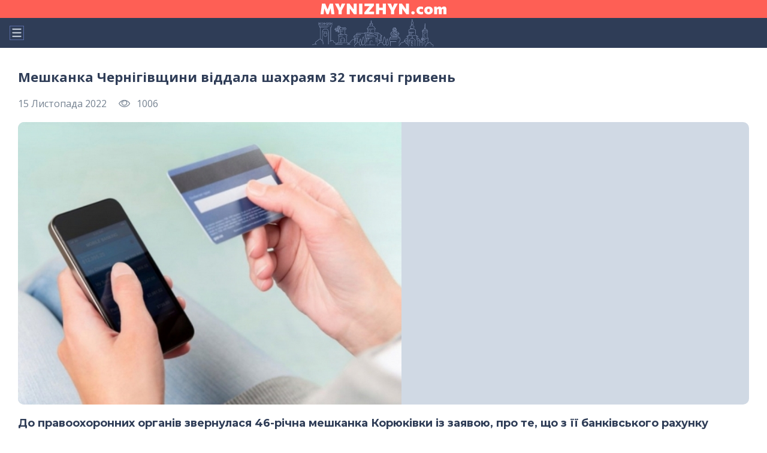

--- FILE ---
content_type: text/html; charset=UTF-8
request_url: https://mynizhyn.com/news/misto-i-region/25574-meshkanka-chernigivshini-viddala-shahrajam-32-tisjachi-griven/amp.html
body_size: 12859
content:
<!doctype html>
<html ⚡>
<head>
    
    <meta charset="utf-8">
    <meta name="viewport" content="width=device-width, initial-scale=1">
    <meta name="description" content="This is the AMP Boilerplate.">
    <link rel="stylesheet" href="https://fonts.googleapis.com/css2?family=Montserrat:wght@300;400;500;600;700&family=Open+Sans:ital,wght@0,400;0,700;1,400&display=swap">
    <link rel="preload" as="script" href="https://cdn.ampproject.org/v0.js">
    <link rel="shortcut icon" href="/img/favicons/favicon.ico" type="image/x-icon">
    <link rel="icon" sizes="16x16" href="/img/favicons/favicon-16x16.png" type="image/png">
    <link rel="icon" sizes="32x32" href="/img/favicons/favicon-32x32.png" type="image/png">
    <link rel="apple-touch-icon-precomposed" href="/img/favicons/apple-touch-icon-precomposed.png">
    <link rel="apple-touch-icon" href="/img/favicons/apple-touch-icon.png">
    <link rel="apple-touch-icon" sizes="57x57" href="/img/favicons/apple-touch-icon-57x57.png">
    <link rel="apple-touch-icon" sizes="60x60" href="/img/favicons/apple-touch-icon-60x60.png">
    <link rel="apple-touch-icon" sizes="72x72" href="/img/favicons/apple-touch-icon-72x72.png">
    <link rel="apple-touch-icon" sizes="76x76" href="/img/favicons/apple-touch-icon-76x76.png">
    <link rel="apple-touch-icon" sizes="114x114" href="/img/favicons/apple-touch-icon-114x114.png">
    <link rel="apple-touch-icon" sizes="120x120" href="/img/favicons/apple-touch-icon-120x120.png">
    <link rel="apple-touch-icon" sizes="144x144" href="/img/favicons/apple-touch-icon-144x144.png">
    <link rel="apple-touch-icon" sizes="152x152" href="/img/favicons/apple-touch-icon-152x152.png">
    <link rel="apple-touch-icon" sizes="167x167" href="/img/favicons/apple-touch-icon-167x167.png">
    <link rel="apple-touch-icon" sizes="180x180" href="/img/favicons/apple-touch-icon-180x180.png">
    <link rel="apple-touch-icon" sizes="1024x1024" href="/img/favicons/apple-touch-icon-1024x1024.png">

    <script async src="https://cdn.ampproject.org/v0.js"></script>
    <script async custom-element="amp-sidebar" src="https://cdn.ampproject.org/v0/amp-sidebar-0.1.js"></script>
    <script async custom-element="amp-youtube" src="https://cdn.ampproject.org/v0/amp-youtube-0.1.js"></script>
    <script async custom-element="amp-video" src="https://cdn.ampproject.org/v0/amp-video-0.1.js"></script>
    <script async custom-element="amp-twitter" src="https://cdn.ampproject.org/v0/amp-twitter-0.1.js"></script>
    <script async custom-element="amp-iframe" src="https://cdn.ampproject.org/v0/amp-iframe-0.1.js"></script>


    <!-- Import other AMP Extensions here -->
    <style amp-custom>
        a,abbr,acronym,address,applet,article,aside,audio,b,big,blockquote,body,canvas,caption,center,cite,code,dd,del,details,dfn,div,dl,dt,em,embed,fieldset,figcaption,figure,footer,form,h1,h2,h3,h4,h5,h6,header,hgroup,html,i,iframe,img,ins,kbd,label,legend,li,mark,menu,nav,object,ol,output,p,pre,q,ruby,s,samp,section,small,span,strike,strong,sub,summary,sup,table,tbody,td,tfoot,th,thead,time,tr,tt,u,ul,var,video{margin:0;padding:0;border:0;vertical-align:baseline}html{-ms-text-size-adjust:100%;-webkit-text-size-adjust:100%}a img,fieldset,img{border:none}input[type=email],input[type=tel],input[type=text],textarea{-webkit-appearance:none}button,input[type=submit]{cursor:pointer}button::-moz-focus-inner,input[type=submit]::-moz-focus-inner{padding:0;border:0}textarea{overflow:auto}button,input{margin:0;padding:0;border:0}a,a:focus,button,div,h1,h2,h3,h4,h5,h6,input,select,span,textarea{outline:0}ol,ul{list-style-type:none}table{border-spacing:0;border-collapse:collapse;width:100%}html{-webkit-box-sizing:border-box;box-sizing:border-box}*,:after,:before{-webkit-box-sizing:border-box;box-sizing:border-box;margin:0;padding:0}body{position:relative;font-family:"Open Sans",sans-serif;font-size:16px}.contant{width:100%;min-height:400px}.friks-row{display:-webkit-box;display:-ms-flexbox;display:flex;-webkit-box-orient:vertical;-webkit-box-direction:normal;-ms-flex-direction:column;flex-direction:column}.friks-row .frik{margin-bottom:3px}.sidebar{width:300px;height:100%;background-color:#1c2237;list-style:none}.sidebar__close{margin-right:30px;background-color:transparent;cursor:pointer;padding:0;position:absolute;top:30px;right:0;width:24px;height:24px}.sidebar .menu{display:-webkit-box;display:-ms-flexbox;display:flex;-webkit-box-orient:vertical;-webkit-box-direction:normal;-ms-flex-direction:column;flex-direction:column;-webkit-box-align:center;-ms-flex-align:center;align-items:center;padding:30px 0 30px 30px;list-style:none}.sidebar .menu__item{width:100%;-webkit-box-align:center;-ms-flex-align:center;align-items:center;margin-right:0;margin-bottom:20px}.sidebar .menu__link{font-family:Montserrat,sans-serif;font-style:normal;font-weight:700;font-size:18px;line-height:22px;color:#fff;text-decoration:none}.sidebar .menu__link:hover{color:#23cea5}.header{background-color:#2f3d57;background-image:url(/img/city_nizhyn.svg);background-repeat:no-repeat;background-position:right 18px bottom;background-size:100% 60%;width:100%;position:relative;height:80px}.header .nav{display:-webkit-box;display:-ms-flexbox;display:flex;-webkit-box-orient:vertical;-webkit-box-direction:normal;-ms-flex-direction:column;flex-direction:column}.header__logo{display:-webkit-box;display:-ms-flexbox;display:flex;-webkit-box-align:center;-ms-flex-align:center;align-items:center;-webkit-box-pack:center;-ms-flex-pack:center;justify-content:center;background-color:#fe5f55;padding:0;width:100%;height:30px;margin-right:0}.header__logo:hover{background-color:#23cea5}.header__logo img{width:160px;height:13px}.header .hamburger{margin-right:30px;background-color:transparent;cursor:pointer;padding:0;position:absolute;width:24px;height:24px;left:16px;top:50%;-webkit-transform:translateY(-50%);-ms-transform:translateY(-50%);transform:translateY(-50%)}.header .menu__wrap{width:100%;display:-webkit-box;display:-ms-flexbox;display:flex;padding:0;height:50px;position:relative}.header__buttons{position:absolute;bottom:0;top:50%;-webkit-transform:translateY(-50%);-ms-transform:translateY(-50%);transform:translateY(-50%);right:15px}.header__mail{background-color:transparent;border:none;outline:0;cursor:pointer;height:24px;width:24px;margin-right:15px}.header__search{background-color:transparent;border:none;outline:0;cursor:pointer;height:24px;width:24px;margin-right:0}.footer{width:100%;min-height:406px;background-color:#1c2237;padding-top:50px;padding-bottom:30px;padding-left:30px;padding-right:30px;overflow:hidden;-ms-flex-negative:0;flex-shrink:0;margin:0 auto}.footer__bottom{margin-bottom:0}.footer__header{display:-webkit-box;display:-ms-flexbox;display:flex;-webkit-box-orient:vertical;-webkit-box-direction:normal;-ms-flex-direction:column;flex-direction:column;-webkit-box-align:center;-ms-flex-align:center;align-items:center}.footer__logo{display:block;margin-bottom:30px;text-align:center;fill:#fe5f55}.footer .footer__social{width:100%;max-width:100%;display:-webkit-box;display:-ms-flexbox;display:flex;-webkit-box-pack:center;-ms-flex-pack:center;justify-content:center;margin-bottom:30px;list-style:none}.footer .footer__social-item{width:42px;height:42px;border-radius:21px;margin-right:10px;background:#2f3d57}.footer .footer__social-item:last-child{margin-right:0}.footer .footer__social-link{display:block;width:100%;height:100%;display:-webkit-box;display:-ms-flexbox;display:flex;-webkit-box-align:center;-ms-flex-align:center;align-items:center;-webkit-box-pack:center;-ms-flex-pack:center;justify-content:center;cursor:pointer}.footer .footer__social-link .icon__social{fill:#d0d9e4;width:20px;height:20px}.footer .footer__social-link:hover .icon__social{fill:#23cea5}.footer .footer__nav{display:-webkit-box;display:-ms-flexbox;display:flex;-webkit-box-orient:vertical;-webkit-box-direction:normal;-ms-flex-direction:column;flex-direction:column;-webkit-box-align:start;-ms-flex-align:start;align-items:flex-start;list-style:none;margin-bottom:20px}.footer .footer__nav-item{margin-bottom:17px}.footer .footer__nav-link{font-family:Montserrat,sans-serif;font-weight:700;font-size:16px;line-height:20px;color:#fff;cursor:pointer;text-decoration:none}.footer .footer__nav-link:hover{color:#23cea5}.footer .footer__bottom{margin-top:40px}.footer .footer__bottom .footer__copy{font-family:Montserrat,sans-serif;font-weight:500;font-size:16px;line-height:20px;color:#d0d9e4;margin-bottom:5px}.footer .footer__bottom .footer__private{font-family:"Open Sans",sans-serif;font-weight:400;font-size:12px;line-height:16px;color:#d0d9e4;margin-bottom:20px}.footer .footer__dev-info{display:-webkit-box;display:-ms-flexbox;display:flex;-webkit-box-align:start;-ms-flex-align:start;align-items:flex-start;-webkit-box-orient:horizontal;-webkit-box-direction:normal;-ms-flex-direction:row;flex-direction:row;-webkit-box-pack:start;-ms-flex-pack:start;justify-content:flex-start;font-family:Montserrat,sans-serif;font-weight:500;font-size:16px;line-height:20px;color:#d0d9e4}.footer .footer__dev-info .footer__dev-link{display:-webkit-box;display:-ms-flexbox;display:flex;font-weight:500;font-family:Montserrat,sans-serif;font-size:16px;line-height:20px;color:#d0d9e4;text-decoration:underline}.footer .footer__dev-info .footer__dev-link:hover{text-decoration:underline}#news-single{margin-bottom:35px;padding:0 30px;padding-top:20px}#news-single .content{margin-top:15px}#news-single .article__title{margin-bottom:20px}#news-single .article__title h1{font-size:22px;line-height:27px;color:#2f3d57;margin:0;margin-bottom:20px}#news-single .article__content .pink{color:#758291}#news-single .article__content h1,#news-single .article__content h2,#news-single .article__content h3,#news-single .article__content h4,#news-single .article__content h5,#news-single .article__content h6{font-family:Montserrat,sans-serif;font-weight:700;color:#2f3d57}#news-single .article__content h1{font-size:22px;line-height:27px;color:#2f3d57;margin:0;margin-bottom:20px}#news-single .article__content h2{font-size:22px;line-height:27px;margin-bottom:20px}#news-single .article__content h3{font-size:28px;line-height:34px;margin-bottom:20px}#news-single .article__content h4{font-size:24px;line-height:29px;margin-bottom:20px}#news-single .article__content h5{font-size:22px;line-height:27px;margin-bottom:20px}#news-single .article__content h6{font-size:18px;line-height:22px;margin-bottom:20px}#news-single .article__content p{font-family:"Open Sans",sans-serif;font-weight:400;font-size:18px;line-height:25px;color:#2f3d57;margin-bottom:20px}#news-single .article__content p a{color:#15be9c;font-size:inherit;line-height:inherit;-webkit-text-decoration-line:underline;text-decoration-line:underline;font-size:18px;line-height:25px}#news-single .article__content p a:hover{-webkit-text-decoration-line:none;text-decoration-line:none}#news-single .article__content a{font-family:"Open Sans",sans-serif;font-style:normal;font-weight:400;color:#15be9c;font-size:18px;line-height:25px;text-decoration:underline}#news-single .article__content a:hover{-webkit-text-decoration-line:none;text-decoration-line:none}#news-single .article__content ol{display:block;padding-left:20px;margin-top:10px;margin-bottom:20px}#news-single .article__content ol>li{font-family:"Open Sans",sans-serif;font-weight:400;font-size:18px;line-height:25px;color:#2f3d57;position:relative;left:20px;padding-right:20px;margin-top:7px;margin-bottom:7px}#news-single .article__content ul{display:block;padding-left:20px;list-style-type:disc;margin-top:10px;margin-bottom:20px}#news-single .article__content ul>li{font-family:"Open Sans",sans-serif;font-weight:400;font-size:18px;line-height:25px;color:#2f3d57;position:relative;left:20px;padding-right:20px;margin-top:7px;margin-bottom:7px}#news-single .article__content ul>li::marker{color:#fe5f55}#news-single .article__content .media__also-link{display:-webkit-box;display:-ms-flexbox;display:flex;-ms-flex-wrap:wrap;flex-wrap:wrap;width:100%;height:auto;background:#eff1f3;border-radius:10px;padding:15px 20px;margin-bottom:30px}#news-single .article__content .media__also-link-prefix{font-family:"Open Sans",sans-serif;font-weight:700;font-size:18px;line-height:25px;color:#2f3d57;margin-right:4px}#news-single .article__content .media__also-link-title{font-family:"Open Sans",sans-serif;font-weight:700;font-size:18px;line-height:25px;color:#fe5f55;text-decoration:underline}#news-single .article__content blockquote.article__quote{display:block;background-color:#eff1f3;background-image:url(/img/icons/icon-union.svg);background-position:right 30px bottom 30px;background-repeat:no-repeat;border-radius:10px;padding:30px;margin-bottom:30px}#news-single .article__content blockquote.article__quote p{font-family:"Open Sans",sans-serif;font-weight:400;font-size:18px;line-height:25px;margin-top:0;margin-bottom:20px}#news-single .article__content blockquote.article__quote span{display:block;font-family:"Open Sans",sans-serif;font-weight:400;font-size:16px;line-height:22px;color:#657395}#news-single .article__content blockquote.article__quote a{display:block;font-family:"Open Sans",sans-serif;font-weight:400;font-size:16px;line-height:22px;color:#657395;-webkit-text-decoration-line:underline;text-decoration-line:underline}#news-single .article__content blockquote.article__quote a:hover{-webkit-text-decoration-line:none;text-decoration-line:none}#news-single .article__content .media__video{width:100%;height:auto;margin-bottom:30px;overflow:hidden;position:relative;padding-bottom:56.25%;padding-top:30px;height:0}#news-single .article__content .media__video iframe{position:absolute;width:100%;height:100%;left:0;top:0;margin:10px 0}#news-single .article__content .media__photo_big{margin-top:10px;margin-bottom:30px}#news-single .article__content .media__photo_big .media__photo-img{width:100%;height:auto;text-align:center;margin:0 auto;margin-bottom:10px}#news-single .article__content .media__photo_big .media__photo-text{text-align:center}#news-single .article__content .media__photo_medium{margin-top:10px;margin-bottom:30px;float:unset}#news-single .article__content .media__photo_medium .media__photo-img{width:100%;height:auto;margin:0;margin-bottom:10px}#news-single .article__content .media__photo_medium .media__photo-text{text-align:center}#news-single .article__content .media__photo_small{margin-top:10px;margin-bottom:30px}#news-single .article__content .media__photo_small .media__photo-img{width:100%;height:auto;margin-bottom:10px}#news-single .article__content .media__photo_small .media__photo-text{text-align:center}#news-single .article__content .media__photo-container{margin:0 auto}#news-single .article__content .media__photo-img{background-color:#d0d9e4;border-radius:10px;overflow:hidden}#news-single .article__content .media__photo-text{font-family:"Open Sans",sans-serif;font-style:italic;font-weight:400;font-size:16px;line-height:22px;text-align:center;color:#758291}#news-single .article__info{display:-webkit-box;display:-ms-flexbox;display:flex;-webkit-box-orient:vertical;-webkit-box-direction:normal;-ms-flex-direction:column;flex-direction:column;-webkit-box-align:start;-ms-flex-align:start;align-items:flex-start;margin-bottom:20px}#news-single .article__info-wrap{display:-webkit-box;display:-ms-flexbox;display:flex}#news-single .article__icon-top{display:-webkit-box;display:-ms-flexbox;display:flex;-webkit-box-align:center;-ms-flex-align:center;align-items:center;-webkit-box-pack:center;-ms-flex-pack:center;justify-content:center;padding:3px 15px;font-family:Montserrat,sans-serif;font-weight:700;font-size:16px;line-height:20px;margin-bottom:8px;color:#fff;text-transform:uppercase;background-color:#23cea5;border-radius:6px;margin-right:20px}#news-single .article__published{font-family:"Open Sans",sans-serif;font-weight:400;font-size:16px;line-height:22px;color:#758291;margin-right:20px}#news-single .article__views{display:-webkit-box;display:-ms-flexbox;display:flex;-webkit-box-align:center;-ms-flex-align:center;align-items:center}#news-single .article__views .icon__views{width:20px;height:20px;margin-right:10px;fill:#758291}#news-single .article__views .view__number{font-family:"Open Sans",sans-serif;font-weight:400;font-size:16px;line-height:22px;color:#758291}#news-single .article__subtitle{width:100%;margin-bottom:20px}#news-single .article__subtitle p{text-align:left;font-family:Montserrat,sans-serif;font-weight:700;font-size:18px;line-height:22px;color:#2f3d57;text-align:left;margin-bottom:0}#news-single .article__subtitle a{font-family:Montserrat,sans-serif;font-weight:700;font-size:16px;line-height:20px;color:#fe5f55;text-decoration:underline}#news-single .article__subtitle a:hover{text-decoration:none}#news-single .article__content-head{display:-webkit-box;display:-ms-flexbox;display:flex}#news-single .article__content-img{width:100%;height:auto;margin-bottom:20px}#news-single .article__content-img_wrap{overflow:hidden;background-color:#d0d9e4;border-radius:10px;margin-bottom:10px}#news-single .article__content-img-info{font-family:"Open Sans",sans-serif;font-style:italic;font-weight:400;font-size:16px;line-height:22px;color:#758291;text-align:center}#news-single .article__footer{margin-top:15px}#news-single .article__footer .article__source{margin-bottom:20px;display:-webkit-box;display:-ms-flexbox;display:flex;-webkit-box-orient:vertical;-webkit-box-direction:normal;-ms-flex-direction:column;flex-direction:column}#news-single .article__footer .article__source span{font-family:"Open Sans",sans-serif;font-weight:700;font-size:14px;line-height:19px;color:#758291;margin-bottom:5px}#news-single .article__footer .article__source a{font-family:"Open Sans",sans-serif;font-weight:400;font-size:14px;line-height:19px;color:#758291}#news-single .article__footer .article__tags{margin-bottom:20px}#news-single .article__footer .article__tags span{display:inline-block;vertical-align:top;font-family:"Open Sans",sans-serif;font-weight:700;font-size:14px;line-height:19px;color:#758291;width:30px}#news-single .article__footer .article__tags .tag__wrap{display:inline-block;vertical-align:top;width:100%;font-family:"Open Sans",sans-serif;font-weight:400;font-size:14px;line-height:19px;color:#758291}#news-single .article__footer .article__tags .tag{font-family:"Open Sans",sans-serif;font-weight:400;font-size:14px;line-height:19px;text-decoration:underline;color:#758291}#news-single .article__footer .article__tags .tag:hover{text-decoration:none}#news-single .article__footer .article__social{margin-bottom:30px}#news-single .article__footer .article__social .soc__media{display:-webkit-box;display:-ms-flexbox;display:flex;-ms-flex-wrap:wrap;flex-wrap:wrap;-webkit-box-align:center;-ms-flex-align:center;align-items:center}#news-single .article__footer .article__social .soc__media .soc__media-wrap{display:-webkit-box;display:-ms-flexbox;display:flex}#news-single .article__footer .article__social .soc__media-mark{font-family:"Open Sans",sans-serif;font-weight:700;font-size:16px;line-height:22px;color:#2f3d57;margin-right:10px;margin-bottom:10px}#news-single .article__footer .soc__item{background-color:transparent;margin-right:10px}#news-single .article__footer .soc__item:last-child{margin-right:0}#news-single .article__footer .soc__link{display:-webkit-box;display:-ms-flexbox;display:flex;-webkit-box-align:center;-ms-flex-align:center;align-items:center;-webkit-box-pack:center;-ms-flex-pack:center;justify-content:center;width:46px;height:46px;border-radius:23px;background-color:#eff1f3}#news-single .article__footer .soc__link .icon__facebook{width:24px;height:24px;fill:#657395}#news-single .article__footer .soc__link .icon__tele{width:24px;height:24px;fill:#657395}#news-single .article__footer .soc__link .icon__tw{width:24px;height:24px;fill:#657395}#news-single .article__footer .soc__link:hover{background-color:#23cea5}#news-single .article__footer .soc__link:hover .icon__facebook,#news-single .article__footer .soc__link:hover .icon__tele,#news-single .article__footer .soc__link:hover .icon__tw{fill:#fff}#news-single .article__footer .article__feedback-error{font-family:"Open Sans",sans-serif;font-weight:400;font-size:14px;line-height:19px;color:#758291;margin-top:30px;margin-bottom:30px}.subsrciption-news__title {font-family: 'Roboto', sans-serif; font-size: 18px;font-weight: 700;line-height: 21px;color: #FE5F55;margin-bottom: 10px;}  .subsrciption-news__list {display: flex;margin-bottom: 20px;}  #news-single .article__content .subsrciption-news__list a {background: #EFF1F3;font-family: 'Open Sans', sans-serif;font-size: 16px;font-weight: 700;line-height: 22px;text-align: center;padding: 10px 30px;border-radius: 21px;margin-bottom: 10px;color: #2F3D57;width: 100%;border: 1px solid transparent;transition: .3s;text-decoration: none;font-style: normal;word-wrap: break-word;}  .subsrciption-news__list a:nth-child(n+2) {margin-left: 10px;}  #news-single .article__content .subsrciption-news__list a:hover {background: #C8E9F9;}  #news-single .article__content .subsrciption-news__list a:hover:nth-child(2) {background: #C8C8F9;}  #news-single .article__content .subsrciption-news__list a:hover:nth-child(3) {background: #C8D5F9;}  #news-single .article__content .subsrciption-news__list a:hover:nth-child(4) {background: #F8CBCB;}
    </style>
    <style amp-boilerplate>body{-webkit-animation:-amp-start 8s steps(1,end) 0s 1 normal both;-moz-animation:-amp-start 8s steps(1,end) 0s 1 normal both;-ms-animation:-amp-start 8s steps(1,end) 0s 1 normal both;animation:-amp-start 8s steps(1,end) 0s 1 normal both}@-webkit-keyframes -amp-start{from{visibility:hidden}to{visibility:visible}}@-moz-keyframes -amp-start{from{visibility:hidden}to{visibility:visible}}@-ms-keyframes -amp-start{from{visibility:hidden}to{visibility:visible}}@-o-keyframes -amp-start{from{visibility:hidden}to{visibility:visible}}@keyframes  -amp-start{from{visibility:hidden}to{visibility:visible}}</style><noscript><style amp-boilerplate>body{-webkit-animation:none;-moz-animation:none;-ms-animation:none;animation:none}</style></noscript>

    <!-- CSRF Token -->
    <meta name="csrf-token" content="b60sJUyCSg3uQkamqsoBzEayHjpS0RbeiNlwmAy8">

    <title>Мешканка Чернігівщини віддала шахраям 32 тисячі гривень</title>
    <meta name="description" content="шахраї, 32 тисячі, банк">
        <meta property="og:type" content="article">
<meta property="og:url" content="https://mynizhyn.com/news/misto-i-region/25574-meshkanka-chernigivshini-viddala-shahrajam-32-tisjachi-griven.html"/>
<meta property="og:site_name" content="Головний сайт Ніжина, де ви знайдете всю інформацію про новини, події та історію міста"/>
<meta property="og:title" content="Мешканка Чернігівщини віддала шахраям 32 тисячі гривень"/>
<meta property="og:description" content="До правоохоронних органів звернулася 46-річна мешканка Корюківки із заявою, про те, що з її банківського рахунку зникли понад 32 тисячі гривень."/>
    <meta property="og:image" content="https://mynizhyn.com/image/news_small/2022/11/15_112028_news2_5646546.jpg"/>
    <meta property="og:image:type" content="image/jpeg">
    <meta property="og:image:width" content="708"/>
    <meta property="og:image:height" content="522"/>

<link rel="canonical" href="https://mynizhyn.com/news/misto-i-region/25574-meshkanka-chernigivshini-viddala-shahrajam-32-tisjachi-griven.html">

    <script async custom-element="amp-ad" src="https://cdn.ampproject.org/v0/amp-ad-0.1.js"></script>

    <!-- Тег Analytics для AMP -->
    <script async custom-element="amp-analytics" src="https://cdn.ampproject.org/v0/amp-analytics-0.1.js"></script>

</head>
<body>

<!-- Менеджер тегів Google -->
<amp-analytics config="https://www.googletagmanager.com/amp.json?id=GTM-5XDNSKT" data-credentials="include"></amp-analytics>

<!-- begin sidebar -->
<amp-sidebar id="sidebar-left" class="sidebar" layout="nodisplay" side="left">
    <button class="sidebar__close"  aria-label="close sidebar" on="tap:sidebar-left.toggle">
        <svg width="24" height="24" viewBox="0 0 24 24" fill="#D0D9E4" xmlns="http://www.w3.org/2000/svg">
            <path fill-rule="evenodd" clip-rule="evenodd" d="M3.95958 20.0405C3.56906 19.6499 3.56906 19.0168 3.95958 18.6262L18.6262 3.95957C19.0168 3.56905 19.6499 3.56905 20.0405 3.95957C20.431 4.35009 20.431 4.98326 20.0405 5.37378L5.37379 20.0405C4.98327 20.431 4.3501 20.431 3.95958 20.0405Z" fill="#A0AABA"/>
            <path fill-rule="evenodd" clip-rule="evenodd" d="M3.95958 3.95957C4.3501 3.56905 4.98327 3.56905 5.37379 3.95957L20.0405 18.6262C20.431 19.0168 20.431 19.6499 20.0405 20.0405C19.6499 20.431 19.0168 20.431 18.6262 20.0405L3.95958 5.37378C3.56906 4.98326 3.56906 4.35009 3.95958 3.95957Z" fill="#A0AABA"/>
        </svg>
    </button>
    <ul class="menu">
                    <li class="menu__item"><a href="/news/misto-i-region.html" class="menu__link">Новини Ніжина</a></li>
                    <li class="menu__item"><a href="/news/ukraina-i-svit.html" class="menu__link">Україна і світ</a></li>
                    <li class="menu__item"><a href="/news/lifestyle.html" class="menu__link">Lifestyle</a></li>
                    <li class="menu__item"><a href="/news/poglad.html" class="menu__link">Погляди</a></li>
                    <li class="menu__item"><a href="/afisha.html" class="menu__link">Афіша</a></li>
                    <li class="menu__item"><a href="/board.html" class="menu__link">Оголошення</a></li>
                    <li class="menu__item"><a href="/catalog_companies.html" class="menu__link">Каталог компаній</a></li>
                    <li class="menu__item"><a href="/news/oglad.html" class="menu__link">Огляди</a></li>
                    <li class="menu__item"><a href="/news/info.html" class="menu__link">Новини компаній</a></li>
                    <li class="menu__item"><a href="/posts" class="menu__link">Статті</a></li>
            </ul>
</amp-sidebar>
<!-- end sidebar -->


<!-- begin header -->
<header class="header">
    <nav class="nav">
        <a href="/" class="header__logo">
            <svg width="210" height="19" viewBox="0 0 210 19" fill="none" xmlns="http://www.w3.org/2000/svg">
                <path fill-rule="evenodd" clip-rule="evenodd" d="M205.111 17.64V10.8126C205.138 10.3626 205.048 9.91329 204.85 9.5076C204.751 9.357 204.612 9.2364 204.449 9.15895C204.285 9.0815 204.104 9.05017 203.923 9.0684C203.687 9.06662 203.452 9.11703 203.237 9.216C203.019 9.31947 202.818 9.45746 202.644 9.6246C202.479 9.78456 202.331 9.95998 202.2 10.1484V17.64H197.334V10.8126C197.363 10.3617 197.27 9.91133 197.066 9.5076C196.966 9.357 196.826 9.23651 196.661 9.15912C196.497 9.08173 196.315 9.05037 196.134 9.0684C195.899 9.06655 195.666 9.11957 195.455 9.2232C195.242 9.32993 195.046 9.46764 194.874 9.6318C194.695 9.80203 194.536 9.99092 194.398 10.1952V17.64H189.53V5.2578L193.585 5.04L193.793 7.1064H194.186C194.488 6.68766 194.841 6.30741 195.236 5.9742C195.639 5.63598 196.095 5.36652 196.586 5.1768C197.132 4.97156 197.712 4.87079 198.295 4.8798C199.11 4.83138 199.915 5.07963 200.56 5.5782C201.022 5.99348 201.36 6.52627 201.539 7.119H201.818C202.137 6.69372 202.507 6.30921 202.921 5.9742C203.345 5.63484 203.821 5.36559 204.331 5.1768C204.897 4.97208 205.495 4.87145 206.098 4.8798C206.628 4.84439 207.16 4.92247 207.657 5.10878C208.155 5.29508 208.606 5.58528 208.981 5.9598C209.719 6.88808 210.077 8.05829 209.986 9.2376V17.64H205.107H205.111ZM184.083 17.1396C182.887 17.7472 181.556 18.0432 180.214 18C179.111 18.0228 178.013 17.8397 176.978 17.46C176.135 17.1488 175.371 16.6572 174.74 16.02C174.161 15.4194 173.719 14.7026 173.442 13.9176C173.162 13.1205 173.02 12.2816 173.024 11.4372C173.005 10.2776 173.274 9.13129 173.808 8.1C174.341 7.105 175.16 6.2904 176.161 5.76C177.381 5.14319 178.74 4.84525 180.108 4.8942C181.186 4.87116 182.261 5.04064 183.279 5.3946C184.117 5.69233 184.879 6.16982 185.511 6.7932C186.098 7.38421 186.547 8.09565 186.827 8.8776C187.12 9.69988 187.266 10.5667 187.258 11.439C187.279 12.6101 187.003 13.7676 186.456 14.805C185.913 15.7986 185.088 16.6111 184.083 17.1414V17.1396ZM182.028 9.8838C181.876 9.50142 181.615 9.17085 181.279 8.9316C180.934 8.71329 180.532 8.60141 180.123 8.61006C179.714 8.6187 179.317 8.7475 178.982 8.9802C178.645 9.24152 178.387 9.59039 178.238 9.9882C178.062 10.4479 177.976 10.9366 177.984 11.4282C177.98 11.9078 178.066 12.384 178.238 12.8322C178.391 13.2421 178.65 13.6046 178.989 13.8834C179.333 14.1558 179.762 14.2981 180.202 14.2848C180.63 14.2995 181.048 14.1566 181.377 13.8834C181.699 13.6011 181.94 13.2382 182.073 12.8322C182.229 12.3803 182.306 11.9056 182.302 11.4282C182.317 10.9003 182.224 10.3749 182.028 9.8838ZM169.447 9.099C169.098 8.98383 168.74 8.89714 168.377 8.8398C168.109 8.79809 167.839 8.77524 167.568 8.7714C167.223 8.75535 166.878 8.80842 166.554 8.92747C166.23 9.04651 165.933 9.22911 165.681 9.4644C165.44 9.71216 165.253 10.0064 165.131 10.329C165.009 10.6517 164.955 10.9957 164.972 11.34C164.96 11.8634 165.095 12.3796 165.363 12.8304C165.635 13.2652 166.03 13.6112 166.498 13.8258C167.058 14.0788 167.669 14.2019 168.285 14.1858C168.588 14.1862 168.891 14.1591 169.19 14.1048C169.487 14.0511 169.779 13.9691 170.061 13.86C170.351 13.7472 170.63 13.6086 170.895 13.446L171.092 17.37C170.753 17.4932 170.405 17.5924 170.051 17.667C169.623 17.7557 169.19 17.8194 168.754 17.8578C168.271 17.9034 167.728 17.9262 167.124 17.9262C165.786 17.967 164.458 17.6828 163.256 17.0982C162.245 16.5894 161.405 15.7979 160.841 14.8212C160.274 13.7995 159.988 12.6471 160.012 11.4804C159.99 10.3105 160.248 9.15211 160.763 8.1C161.263 7.10906 162.055 6.29294 163.033 5.76C164.214 5.1519 165.533 4.85797 166.862 4.9068C167.385 4.9068 167.909 4.94168 168.428 5.0112C168.927 5.07687 169.422 5.1761 169.908 5.3082C170.334 5.42141 170.747 5.577 171.141 5.7726L170.805 9.6984C170.371 9.4579 169.917 9.25727 169.447 9.099ZM154.208 18C153.686 18.0148 153.169 17.8957 152.707 17.6544C152.305 17.4381 151.971 17.1146 151.742 16.7202C151.514 16.3185 151.398 15.8637 151.406 15.4026C151.396 15.0626 151.458 14.7244 151.589 14.41C151.719 14.0955 151.915 13.8118 152.162 13.5774C152.444 13.3277 152.772 13.1355 153.128 13.012C153.484 12.8884 153.861 12.8359 154.237 12.8574C154.757 12.843 155.272 12.9555 155.738 13.185C156.14 13.3888 156.477 13.7006 156.71 14.085C156.992 14.5862 157.104 15.1646 157.029 15.734C156.954 16.3035 156.696 16.8337 156.293 17.2458C156.015 17.5055 155.687 17.7063 155.329 17.836C154.97 17.9657 154.589 18.0215 154.208 18ZM141.132 15.0066C140.484 14.0994 139.782 13.11 139.025 12.0384L136.505 8.523H136.143V17.64H131.118V0H135.763C136.502 1.0476 137.19 2.019 137.829 2.9142C138.467 3.8094 139.107 4.7148 139.748 5.6304L142.213 9.1062H142.591V0H147.604V17.64H143.017C142.407 16.7916 141.779 15.9138 141.132 15.0066ZM126.375 4.6386L122.827 11.5344V17.64H117.438V11.565L113.837 4.653C113.436 3.8778 113.051 3.1356 112.682 2.4264C112.313 1.7172 111.889 0.9084 111.41 0H117.516C117.751 0.6192 117.949 1.1532 118.109 1.602C118.27 2.0508 118.424 2.4768 118.573 2.88C118.72 3.2796 118.885 3.7188 119.069 4.1976L119.93 6.5376H120.349L121.21 4.2606C121.411 3.7578 121.592 3.2982 121.753 2.8818C121.915 2.4654 122.08 2.0322 122.249 1.5822C122.417 1.1274 122.618 0.6 122.852 0H128.75C128.359 0.7752 127.961 1.5552 127.555 2.34L126.375 4.6386ZM103.667 14.9256V10.8864H97.8741V17.64H92.485V0H97.8741V6.66H103.667V0H109.056V17.64H103.667V14.9256ZM72.8761 15.0192C73.2852 14.5332 73.742 13.9824 74.2465 13.3668C74.7509 12.7512 75.2596 12.1284 75.7725 11.4984C76.2854 10.8672 76.7597 10.2876 77.1954 9.7596L81.7881 4.194H73.1893V0H89.0418V3.3768L87.1229 5.6592L85.2584 7.8804L80.5752 13.4478H89.1993V17.64H72.8761V15.0192ZM64.1651 14.9256V0H69.6574V17.64H64.1651V14.9256ZM53.6655 15.0066C53.0174 14.0994 52.315 13.11 51.5583 12.0384L49.0439 8.523H48.6818V17.64H43.6565V0H48.3017C49.0403 1.0476 49.7276 2.019 50.3636 2.9142C50.9996 3.8094 51.6392 4.7148 52.2825 5.6304L54.748 9.1062H55.1264V0H60.1499V17.64H55.5554C54.946 16.7916 54.3178 15.9138 53.6709 15.0066H53.6655ZM38.9136 4.6386L35.3673 11.5362V17.64H29.9763V11.565L26.3757 4.653C25.9738 3.8766 25.5888 3.1338 25.2207 2.4246C24.8526 1.7154 24.4284 0.9072 23.9481 0H30.0541C30.2895 0.6192 30.4874 1.1532 30.6479 1.602C30.8084 2.0508 30.9629 2.4768 31.1113 2.88C31.2586 3.2796 31.4239 3.7188 31.6073 4.1976L32.4708 6.5322H32.889L33.738 4.2552C33.9384 3.7524 34.1194 3.2928 34.2811 2.8764C34.4428 2.46 34.6082 2.0268 34.7771 1.5768C34.9509 1.1256 35.1555 0.6 35.3908 0H41.2887C40.8977 0.7752 40.4994 1.5552 40.0939 2.34L38.9136 4.6386ZM17.594 14.6412C17.4733 13.6968 17.3581 12.8082 17.2483 11.9754L16.7794 8.4132H16.4264L15.2262 12.24C14.9305 13.188 14.6366 14.1198 14.3446 15.0354C14.0525 15.951 13.7768 16.8192 13.5173 17.64H9.98184C9.76823 17.0964 9.55039 16.5216 9.32833 15.9156C9.10627 15.3096 8.87817 14.6952 8.64405 14.0724C8.41354 13.4508 8.18062 12.84 7.94528 12.24L6.50974 8.4132H6.15854L5.70055 11.9394C5.59676 12.7794 5.48392 13.6794 5.36202 14.6394C5.24013 15.5994 5.10979 16.5996 4.97101 17.64H0C0.120685 16.7412 0.24137 15.8316 0.362054 14.9112C0.482739 13.9908 0.611268 12.9948 0.747642 11.9232L1.54416 5.9598C1.68295 4.8954 1.81329 3.8832 1.93518 2.9232C2.05707 1.9632 2.1862 0.9888 2.32258 0H7.75339C8.10097 0.8748 8.42923 1.7016 8.73818 2.4804L9.66142 4.8006L11.4807 9.378H11.8211L13.53 4.8132C13.8256 4.038 14.1147 3.2712 14.3971 2.5128C14.6795 1.7544 14.9909 0.9168 15.3312 0H20.6805C20.8193 0.9816 20.9545 1.9506 21.086 2.907L21.5042 5.967L22.3333 11.9502C22.4721 13.023 22.6049 14.0106 22.7316 14.913C22.8583 15.8154 22.9796 16.7244 23.0954 17.64H17.9796C17.8493 16.5852 17.7207 15.5856 17.594 14.6412Z" fill="white"/>
            </svg>
        </a>
        <div class="menu__wrap">
            <button class="hamburger" on="tap:sidebar-left.toggle">
                <svg width="24" height="24" viewBox="0 0 24 24" fill="none" xmlns="http://www.w3.org/2000/svg">
                    <rect x="0.5" y="0.5" width="23" height="23" stroke="#586BA4"/>
                    <path fill-rule="evenodd" clip-rule="evenodd" d="M4.33301 5.66667C4.33301 5.11438 4.78072 4.66667 5.33301 4.66667H18.6663C19.2186 4.66667 19.6663 5.11438 19.6663 5.66667C19.6663 6.21895 19.2186 6.66667 18.6663 6.66667H5.33301C4.78072 6.66667 4.33301 6.21895 4.33301 5.66667Z" fill="#D0D9E4"/>
                    <path fill-rule="evenodd" clip-rule="evenodd" d="M4.33301 11.6667C4.33301 11.1144 4.78072 10.6667 5.33301 10.6667H18.6663C19.2186 10.6667 19.6663 11.1144 19.6663 11.6667C19.6663 12.219 19.2186 12.6667 18.6663 12.6667H5.33301C4.78072 12.6667 4.33301 12.219 4.33301 11.6667Z" fill="#D0D9E4"/>
                    <path fill-rule="evenodd" clip-rule="evenodd" d="M4.33301 17.6667C4.33301 17.1144 4.78072 16.6667 5.33301 16.6667H18.6663C19.2186 16.6667 19.6663 17.1144 19.6663 17.6667C19.6663 18.219 19.2186 18.6667 18.6663 18.6667H5.33301C4.78072 18.6667 4.33301 18.219 4.33301 17.6667Z" fill="#D0D9E4"/>
                </svg>
            </button>
        </div>
    </nav>
</header>
<!-- end header -->


    <!-- begin news-single -->
    <main id="news-single">
        <div class="friks-row">
            <div class="row">
                                <div class="col-xl-4 col-lg-4 col-md-4 col-sm-4 col-12">
                    
                </div>
                <div class="col-xl-4 col-lg-4 col-md-4 col-sm-4 col-12">
                    
                </div>
                <div class="col-xl-4 col-lg-4 col-md-4 col-sm-4 col-12">
                    
                </div>
            </div>
        </div>
        <div class="content">
            <div class="article">
                <div class="article__title">
                    <h1>Мешканка Чернігівщини віддала шахраям 32 тисячі гривень</h1>
                </div>
                <div class="article__content">
                    <div class="article__info">

                        <div class="article__info-wrap">
                            <div class="article__published">15 Листопада 2022</div>
                            <div class="article__views">
                                <svg class="icon__views" width="21" height="20" viewBox="0 0 21 20" fill="none" xmlns="http://www.w3.org/2000/svg">
                                    <path d="M20.0356 9.87117C20.0293 9.84489 20.0331 9.81672 20.0231 9.79106C20.0193 9.78042 20.0099 9.77479 20.0062 9.76477C19.9999 9.74975 20.0012 9.73285 19.993 9.71846C18.1779 6.24409 14.2266 3.75488 10.0581 3.75488C5.889 3.75488 1.93832 6.24033 0.121963 9.71407C0.113826 9.72847 0.115078 9.74537 0.108819 9.76039C0.104438 9.7704 0.095675 9.77604 0.0919196 9.78668C0.0819052 9.81234 0.0856606 9.8405 0.0794016 9.86679C0.0681354 9.91374 0.0574951 9.9588 0.0574951 10.007C0.0574951 10.0552 0.0687613 10.0996 0.0794016 10.1472C0.0856606 10.1735 0.0819052 10.2016 0.0919196 10.2273C0.095675 10.238 0.105063 10.2436 0.108819 10.2536C0.115078 10.2686 0.113826 10.2855 0.121963 10.2999C1.9377 13.7743 5.889 16.2635 10.0581 16.2635C14.2266 16.2635 18.1779 13.778 19.993 10.3043C20.0018 10.2899 20.0005 10.273 20.0062 10.258C20.0099 10.248 20.0193 10.2423 20.0231 10.2317C20.0331 10.206 20.0293 10.1779 20.0356 10.1516C20.0462 10.104 20.0575 10.0589 20.0575 10.0114C20.0575 9.96381 20.0462 9.91812 20.0356 9.87117ZM10.0575 15.0111C6.54307 15.0111 3.1025 13.0138 1.38816 10.007C3.11189 6.99642 6.54745 5.00606 10.0575 5.00606C13.5707 5.00606 17.0119 7.00393 18.7262 10.0101C17.0025 13.0213 13.5675 15.0111 10.0575 15.0111Z" fill="#758291"/>
                                    <path fill-rule="evenodd" clip-rule="evenodd" d="M9.99997 12.5C12.071 12.5 13.75 10.8211 13.75 8.75C13.75 6.67893 12.071 5 9.99997 5C7.9289 5 6.24997 6.67893 6.24997 8.75C6.24997 10.8211 7.9289 12.5 9.99997 12.5ZM9.99997 13.75C12.7614 13.75 15 11.5114 15 8.75C15 5.98858 12.7614 3.75 9.99997 3.75C7.23855 3.75 4.99997 5.98858 4.99997 8.75C4.99997 11.5114 7.23855 13.75 9.99997 13.75Z" fill="#758291"/>
                                    <path fill-rule="evenodd" clip-rule="evenodd" d="M9.99997 6.5625C8.79185 6.5625 7.81247 7.54188 7.81247 8.75C7.81247 8.92259 7.67256 9.0625 7.49997 9.0625C7.32738 9.0625 7.18747 8.92259 7.18747 8.75C7.18747 7.1967 8.44667 5.9375 9.99997 5.9375C10.1726 5.9375 10.3125 6.07741 10.3125 6.25C10.3125 6.42259 10.1726 6.5625 9.99997 6.5625Z" fill="#758291"/>
                                </svg>
                                <div class="view__number">1006</div>
                            </div>
                        </div>

                    </div>
                    <div class="article__content-body">
                                                                                    <figure class="article__content-img">
                                <div class="article__content-img_wrap">
                                    <amp-img alt="До правоохоронних органів звернулася 46-річна мешканка Корюківки із заявою, про те, що з її банківського рахунку зникли понад 32 тисячі гривень."
                                             src="/image/news_small/2022/11/15_112028_news2_5646546.jpg"
                                             width="708"
                                             height="522"
                                             sizes="(min-width: 992px) 50vw, 100vw 100vh"
                                             layout="responsive">
                                    </amp-img>
                                </div>
                            </figure>
                                                <div class="article__subtitle">
                            <p>До правоохоронних органів звернулася 46-річна мешканка Корюківки із заявою, про те, що з її банківського рахунку зникли понад 32 тисячі гривень.</p>
                        </div>

                        <div class="clearfix"></div>

                        <p>До правоохоронних органів звернулася 46-річна мешканка Корюківки із заявою, про те, що з її банківського рахунку зникли понад 32 тисячі гривень.</p><p>Жінка розповіла поліцейським, що в інтернеті вона побачила посилання про оформлення &laquo;грошової допомоги&raquo; та перейшла за ним. Там потрібно було ввести реквізити та секретні паролі картки, нібито для оформлення &laquo;грошової виплати&raquo; від відомої міжнародної організації. Потерпіла виконала ці умови, після чого з її картки зникли кошти.</p><p>Нині поліція розшукує причетного до шахрайства в межах відкритого кримінального провадження.</p><p><amp-img  layout="responsive"  src="/image/315476878_510639194440258_6556856686892724930_n.jpg" width="600" height="833" alt=""></amp-img></p>


                    </div>

                                            <div class="article__content">
                                                        <div class="subsrciption-news">
                                <div class="subsrciption-news__title">Приєднуйтесь до наших сторінок в соцмережах і слідкуйте за головними подіями:</div>
                                <div class="subsrciption-news__list">
                                    <a target="_blank" href="https://t.me/My_Nizhyn" rel="nofollow">Telegram</a>
                                    <a target="_blank" href="https://invite.viber.com/?g2=AQBFoTKs%2BdSB0U%2FIkfKPifgbduqOl8fm8BHRfIFvn1iUoIfO6Ht%2B%2FKa8VwgVBpiE" rel="nofollow">Viber</a>
                                    <a target="_blank" href="https://www.facebook.com/mynizhyn" rel="nofollow">Facebook</a>
                                    <a target="_blank" href="https://www.instagram.com/mynizhyn/" rel="nofollow">Instagram</a>
                                    <a target="_blank" href="https://www.youtube.com/@Mynizhyncom" rel="nofollow">Youtube</a>
                                </div>
                            </div>
                        </div>
                                        <div class="article__footer">
                                                    <div class="article__source">
                                <span>Джерело:</span>
                                <span class="article__published"> cheline.com.ua</span>
                            </div>
                        
                                                <div class="article__comments"></div>
                    </div>
                </div>
            </div>
        </div>

        <div class="friks-row">
            <div class="row">
                                <div class="col-xl-4 col-lg-4 col-md-4 col-sm-4 col-12">
                    
                </div>
                <div class="col-xl-4 col-lg-4 col-md-4 col-sm-4 col-12">
                    
                </div>
                <div class="col-xl-4 col-lg-4 col-md-4 col-sm-4 col-12">
                    
                </div>
            </div>
        </div>

    </main>
    <!-- end news-single -->
    

<!-- begin footer -->
<footer class="footer">
    <div class="footer__header">
        <div class="footer__head">
            <a href="/" class="footer__logo">
                <svg width="210" height="19" viewBox="0 0 210 19" xmlns="http://www.w3.org/2000/svg">
                    <path fill-rule="evenodd" clip-rule="evenodd"
                          d="M205.111 17.64V10.8126C205.138 10.3626 205.048 9.91329 204.85 9.5076C204.751 9.357 204.612 9.2364 204.449 9.15895C204.285 9.0815 204.104 9.05017 203.923 9.0684C203.687 9.06662 203.452 9.11703 203.237 9.216C203.019 9.31947 202.818 9.45746 202.644 9.6246C202.479 9.78456 202.331 9.95998 202.2 10.1484V17.64H197.334V10.8126C197.363 10.3617 197.27 9.91133 197.066 9.5076C196.966 9.357 196.826 9.23651 196.661 9.15912C196.497 9.08173 196.315 9.05037 196.134 9.0684C195.899 9.06655 195.666 9.11957 195.455 9.2232C195.242 9.32993 195.046 9.46764 194.874 9.6318C194.695 9.80203 194.536 9.99092 194.398 10.1952V17.64H189.53V5.2578L193.585 5.04L193.793 7.1064H194.186C194.488 6.68766 194.841 6.30741 195.236 5.9742C195.639 5.63598 196.095 5.36652 196.586 5.1768C197.132 4.97156 197.712 4.87079 198.295 4.8798C199.11 4.83138 199.915 5.07963 200.56 5.5782C201.022 5.99348 201.36 6.52627 201.539 7.119H201.818C202.137 6.69372 202.507 6.30921 202.921 5.9742C203.345 5.63484 203.821 5.36559 204.331 5.1768C204.897 4.97208 205.495 4.87145 206.098 4.8798C206.628 4.84439 207.16 4.92247 207.657 5.10878C208.155 5.29508 208.606 5.58528 208.981 5.9598C209.719 6.88808 210.077 8.05829 209.986 9.2376V17.64H205.107H205.111ZM184.083 17.1396C182.887 17.7472 181.556 18.0432 180.214 18C179.111 18.0228 178.013 17.8397 176.978 17.46C176.135 17.1488 175.371 16.6572 174.74 16.02C174.161 15.4194 173.719 14.7026 173.442 13.9176C173.162 13.1205 173.02 12.2816 173.024 11.4372C173.005 10.2776 173.274 9.13129 173.808 8.1C174.341 7.105 175.16 6.2904 176.161 5.76C177.381 5.14319 178.74 4.84525 180.108 4.8942C181.186 4.87116 182.261 5.04064 183.279 5.3946C184.117 5.69233 184.879 6.16982 185.511 6.7932C186.098 7.38421 186.547 8.09565 186.827 8.8776C187.12 9.69988 187.266 10.5667 187.258 11.439C187.279 12.6101 187.003 13.7676 186.456 14.805C185.913 15.7986 185.088 16.6111 184.083 17.1414V17.1396ZM182.028 9.8838C181.876 9.50142 181.615 9.17085 181.279 8.9316C180.934 8.71329 180.532 8.60141 180.123 8.61006C179.714 8.6187 179.317 8.7475 178.982 8.9802C178.645 9.24152 178.387 9.59039 178.238 9.9882C178.062 10.4479 177.976 10.9366 177.984 11.4282C177.98 11.9078 178.066 12.384 178.238 12.8322C178.391 13.2421 178.65 13.6046 178.989 13.8834C179.333 14.1558 179.762 14.2981 180.202 14.2848C180.63 14.2995 181.048 14.1566 181.377 13.8834C181.699 13.6011 181.94 13.2382 182.073 12.8322C182.229 12.3803 182.306 11.9056 182.302 11.4282C182.317 10.9003 182.224 10.3749 182.028 9.8838ZM169.447 9.099C169.098 8.98383 168.74 8.89714 168.377 8.8398C168.109 8.79809 167.839 8.77524 167.568 8.7714C167.223 8.75535 166.878 8.80842 166.554 8.92747C166.23 9.04651 165.933 9.22911 165.681 9.4644C165.44 9.71216 165.253 10.0064 165.131 10.329C165.009 10.6517 164.955 10.9957 164.972 11.34C164.96 11.8634 165.095 12.3796 165.363 12.8304C165.635 13.2652 166.03 13.6112 166.498 13.8258C167.058 14.0788 167.669 14.2019 168.285 14.1858C168.588 14.1862 168.891 14.1591 169.19 14.1048C169.487 14.0511 169.779 13.9691 170.061 13.86C170.351 13.7472 170.63 13.6086 170.895 13.446L171.092 17.37C170.753 17.4932 170.405 17.5924 170.051 17.667C169.623 17.7557 169.19 17.8194 168.754 17.8578C168.271 17.9034 167.728 17.9262 167.124 17.9262C165.786 17.967 164.458 17.6828 163.256 17.0982C162.245 16.5894 161.405 15.7979 160.841 14.8212C160.274 13.7995 159.988 12.6471 160.012 11.4804C159.99 10.3105 160.248 9.15211 160.763 8.1C161.263 7.10906 162.055 6.29294 163.033 5.76C164.214 5.1519 165.533 4.85797 166.862 4.9068C167.385 4.9068 167.909 4.94168 168.428 5.0112C168.927 5.07687 169.422 5.1761 169.908 5.3082C170.334 5.42141 170.747 5.577 171.141 5.7726L170.805 9.6984C170.371 9.4579 169.917 9.25727 169.447 9.099ZM154.208 18C153.686 18.0148 153.169 17.8957 152.707 17.6544C152.305 17.4381 151.971 17.1146 151.742 16.7202C151.514 16.3185 151.398 15.8637 151.406 15.4026C151.396 15.0626 151.458 14.7244 151.589 14.41C151.719 14.0955 151.915 13.8118 152.162 13.5774C152.444 13.3277 152.772 13.1355 153.128 13.012C153.484 12.8884 153.861 12.8359 154.237 12.8574C154.757 12.843 155.272 12.9555 155.738 13.185C156.14 13.3888 156.477 13.7006 156.71 14.085C156.992 14.5862 157.104 15.1646 157.029 15.734C156.954 16.3035 156.696 16.8337 156.293 17.2458C156.015 17.5055 155.687 17.7063 155.329 17.836C154.97 17.9657 154.589 18.0215 154.208 18ZM141.132 15.0066C140.484 14.0994 139.782 13.11 139.025 12.0384L136.505 8.523H136.143V17.64H131.118V0H135.763C136.502 1.0476 137.19 2.019 137.829 2.9142C138.467 3.8094 139.107 4.7148 139.748 5.6304L142.213 9.1062H142.591V0H147.604V17.64H143.017C142.407 16.7916 141.779 15.9138 141.132 15.0066ZM126.375 4.6386L122.827 11.5344V17.64H117.438V11.565L113.837 4.653C113.436 3.8778 113.051 3.1356 112.682 2.4264C112.313 1.7172 111.889 0.9084 111.41 0H117.516C117.751 0.6192 117.949 1.1532 118.109 1.602C118.27 2.0508 118.424 2.4768 118.573 2.88C118.72 3.2796 118.885 3.7188 119.069 4.1976L119.93 6.5376H120.349L121.21 4.2606C121.411 3.7578 121.592 3.2982 121.753 2.8818C121.915 2.4654 122.08 2.0322 122.249 1.5822C122.417 1.1274 122.618 0.6 122.852 0H128.75C128.359 0.7752 127.961 1.5552 127.555 2.34L126.375 4.6386ZM103.667 14.9256V10.8864H97.8741V17.64H92.485V0H97.8741V6.66H103.667V0H109.056V17.64H103.667V14.9256ZM72.8761 15.0192C73.2852 14.5332 73.742 13.9824 74.2465 13.3668C74.7509 12.7512 75.2596 12.1284 75.7725 11.4984C76.2854 10.8672 76.7597 10.2876 77.1954 9.7596L81.7881 4.194H73.1893V0H89.0418V3.3768L87.1229 5.6592L85.2584 7.8804L80.5752 13.4478H89.1993V17.64H72.8761V15.0192ZM64.1651 14.9256V0H69.6574V17.64H64.1651V14.9256ZM53.6655 15.0066C53.0174 14.0994 52.315 13.11 51.5583 12.0384L49.0439 8.523H48.6818V17.64H43.6565V0H48.3017C49.0403 1.0476 49.7276 2.019 50.3636 2.9142C50.9996 3.8094 51.6392 4.7148 52.2825 5.6304L54.748 9.1062H55.1264V0H60.1499V17.64H55.5554C54.946 16.7916 54.3178 15.9138 53.6709 15.0066H53.6655ZM38.9136 4.6386L35.3673 11.5362V17.64H29.9763V11.565L26.3757 4.653C25.9738 3.8766 25.5888 3.1338 25.2207 2.4246C24.8526 1.7154 24.4284 0.9072 23.9481 0H30.0541C30.2895 0.6192 30.4874 1.1532 30.6479 1.602C30.8084 2.0508 30.9629 2.4768 31.1113 2.88C31.2586 3.2796 31.4239 3.7188 31.6073 4.1976L32.4708 6.5322H32.889L33.738 4.2552C33.9384 3.7524 34.1194 3.2928 34.2811 2.8764C34.4428 2.46 34.6082 2.0268 34.7771 1.5768C34.9509 1.1256 35.1555 0.6 35.3908 0H41.2887C40.8977 0.7752 40.4994 1.5552 40.0939 2.34L38.9136 4.6386ZM17.594 14.6412C17.4733 13.6968 17.3581 12.8082 17.2483 11.9754L16.7794 8.4132H16.4264L15.2262 12.24C14.9305 13.188 14.6366 14.1198 14.3446 15.0354C14.0525 15.951 13.7768 16.8192 13.5173 17.64H9.98184C9.76823 17.0964 9.55039 16.5216 9.32833 15.9156C9.10627 15.3096 8.87817 14.6952 8.64405 14.0724C8.41354 13.4508 8.18062 12.84 7.94528 12.24L6.50974 8.4132H6.15854L5.70055 11.9394C5.59676 12.7794 5.48392 13.6794 5.36202 14.6394C5.24013 15.5994 5.10979 16.5996 4.97101 17.64H0C0.120685 16.7412 0.24137 15.8316 0.362054 14.9112C0.482739 13.9908 0.611268 12.9948 0.747642 11.9232L1.54416 5.9598C1.68295 4.8954 1.81329 3.8832 1.93518 2.9232C2.05707 1.9632 2.1862 0.9888 2.32258 0H7.75339C8.10097 0.8748 8.42923 1.7016 8.73818 2.4804L9.66142 4.8006L11.4807 9.378H11.8211L13.53 4.8132C13.8256 4.038 14.1147 3.2712 14.3971 2.5128C14.6795 1.7544 14.9909 0.9168 15.3312 0H20.6805C20.8193 0.9816 20.9545 1.9506 21.086 2.907L21.5042 5.967L22.3333 11.9502C22.4721 13.023 22.6049 14.0106 22.7316 14.913C22.8583 15.8154 22.9796 16.7244 23.0954 17.64H17.9796C17.8493 16.5852 17.7207 15.5856 17.594 14.6412Z" />
                </svg>
            </a>

            <ul class="footer__social">
                                    <li class="footer__social-item">
                        <a href="https://www.facebook.com/mynizhyn" class="footer__social-link">
                            <svg width="24" height="24" viewBox="0 0 24 24" fill="none" xmlns="http://www.w3.org/2000/svg">
                                <path d="M13.5011 23.3567V13.1589H16.9663L17.4813 9.16611H13.5011V6.62287C13.5011 5.47071 13.8245 4.68186 15.49 4.68186H17.6004V1.12207C16.574 1.01258 15.5414 0.96032 14.5087 0.964054C11.4459 0.964054 9.34297 2.82046 9.34297 6.22845V9.15866H5.90039V13.1514H9.35048V23.3567H13.5011Z" fill="#D0D9E4"/>
                            </svg>

                        </a>
                    </li>
                
                                    <li class="footer__social-item">
                        <a href="https://t.me/My_Nizhyn" class="footer__social-link">
                            <svg width="24" height="24" viewBox="0 0 24 24" fill="none" xmlns="http://www.w3.org/2000/svg">
                                <path d="M21.1242 7.83803C21.1391 8.04067 21.1391 8.24214 21.1391 8.44362C21.1391 14.6094 16.4803 21.7142 7.96611 21.7142C5.34301 21.7142 2.90612 20.9489 0.855469 19.6196C1.2279 19.6625 1.58653 19.6775 1.9739 19.6775C4.13836 19.6775 6.1304 18.9411 7.72242 17.6847C5.6867 17.6419 3.98088 16.2988 3.39235 14.4508C3.67857 14.4936 3.96594 14.5226 4.2671 14.5226C4.68206 14.5226 5.09932 14.4647 5.48669 14.3639C3.36362 13.9309 1.77389 12.0539 1.77389 9.78677V9.72888C2.39116 10.0751 3.10728 10.2916 3.86594 10.3206C2.61876 9.48456 1.80148 8.05456 1.80148 6.43699C1.80148 5.57088 2.03023 4.77657 2.43139 4.08414C4.7108 6.91288 8.13738 8.76203 11.9789 8.96467C11.9077 8.6173 11.864 8.2572 11.864 7.89594C11.864 5.32541 13.9285 3.23193 16.4941 3.23193C17.8275 3.23193 19.031 3.79467 19.8769 4.70477C20.923 4.50215 21.9253 4.11193 22.815 3.57814C22.4713 4.66077 21.7391 5.57088 20.7793 6.14867C21.7115 6.04677 22.615 5.78741 23.445 5.42615C22.815 6.35015 22.0276 7.17341 21.1242 7.83803Z" fill="#D0D9E4"/>
                            </svg>
                        </a>
                    </li>
                                                    <li class="footer__social-item">
                        <a href="https://www.instagram.com/mynizhyn/" class="footer__social-link">
                            <svg width="24" height="24" viewBox="0 0 24 24" fill="none" xmlns="http://www.w3.org/2000/svg">
                                <path d="M17.5033 0H6.49657C2.9143 0 0 2.9143 0 6.49657V17.5036C0 21.0856 2.9143 24 6.49657 24H17.5035C21.0857 24 24 21.0856 24 17.5036V6.49657C24 2.9143 21.0857 0 17.5033 0ZM12 18.5622C8.38146 18.5622 5.43767 15.6185 5.43767 12C5.43767 8.38145 8.38146 5.43768 12 5.43768C15.6185 5.43768 18.5623 8.38145 18.5623 12C18.5623 15.6185 15.6185 18.5622 12 18.5622ZM18.7191 6.98527C17.6499 6.98527 16.7801 6.11552 16.7801 5.04619C16.7801 3.97686 17.6499 3.10693 18.7191 3.10693C19.7885 3.10693 20.6584 3.97686 20.6584 5.04619C20.6584 6.11552 19.7885 6.98527 18.7191 6.98527Z" fill="#D0D9E4"/>
                                <path d="M12.0001 6.84521C9.15752 6.84521 6.84473 9.15783 6.84473 12.0005C6.84473 14.8431 9.15752 17.1558 12.0001 17.1558C14.8427 17.1558 17.1554 14.8431 17.1554 12.0005C17.1554 9.15783 14.8427 6.84521 12.0001 6.84521Z" fill="#D0D9E4"/>
                                <path d="M18.7191 4.51514C18.4256 4.51514 18.187 4.75391 18.187 5.04724C18.187 5.34056 18.4256 5.57933 18.7191 5.57933C19.0126 5.57933 19.2514 5.34076 19.2514 5.04724C19.2514 4.75371 19.0126 4.51514 18.7191 4.51514Z" fill="#D0D9E4"/>
                            </svg>
                        </a>
                    </li>
                
            </ul>
        </div>
    </div>

    <ul class="footer__nav">
                    
            <li class="footer__nav-item">
                <a href="/page/24-pro-proekt.html"
                                      class="footer__nav-link">Про проєкт</a>
            </li>
                    
            <li class="footer__nav-item">
                <a href="/authors"
                                      class="footer__nav-link">Автори</a>
            </li>
                    
            <li class="footer__nav-item">
                <a href="/page/reklamodateljam.html"
                                      class="footer__nav-link">Рекламодавцям</a>
            </li>
                                                                            
            <li class="footer__nav-item">
                <a href="/tests"
                                      class="footer__nav-link">Тести</a>
            </li>
                    
            <li class="footer__nav-item">
                <a href="https://slavutych.info/"
                                      class="footer__nav-link">Новини Славутича</a>
            </li>
                    
            <li class="footer__nav-item">
                <a href="https://mistosumy.com/"
                                      class="footer__nav-link">Новини Сум</a>
            </li>
                    
            <li class="footer__nav-item">
                <a href="https://pechera.info/"
                                      class="footer__nav-link">Новини Чернігова</a>
            </li>
        
    </ul>

    <div class="footer__bottom">
        <div class="footer__copy">Copyright &copy; 2014-2025 <br></div>
        <p class="footer__private">
            Використання матеріалів mynizhyn.com дозволяеться за умови посилання (для інтернет-видавництв -
            гіперпосилання) на mynizhyn.com
        </p>
    </div>
    <div class="footer__dev-info">
        Розробка сайту - &nbsp;
        <a href="https://beatom.net/" target="_blank" class="footer__dev-link"> Beatom.net</a>

    </div>
</footer>
<!-- end footer -->
</body>
</html>
